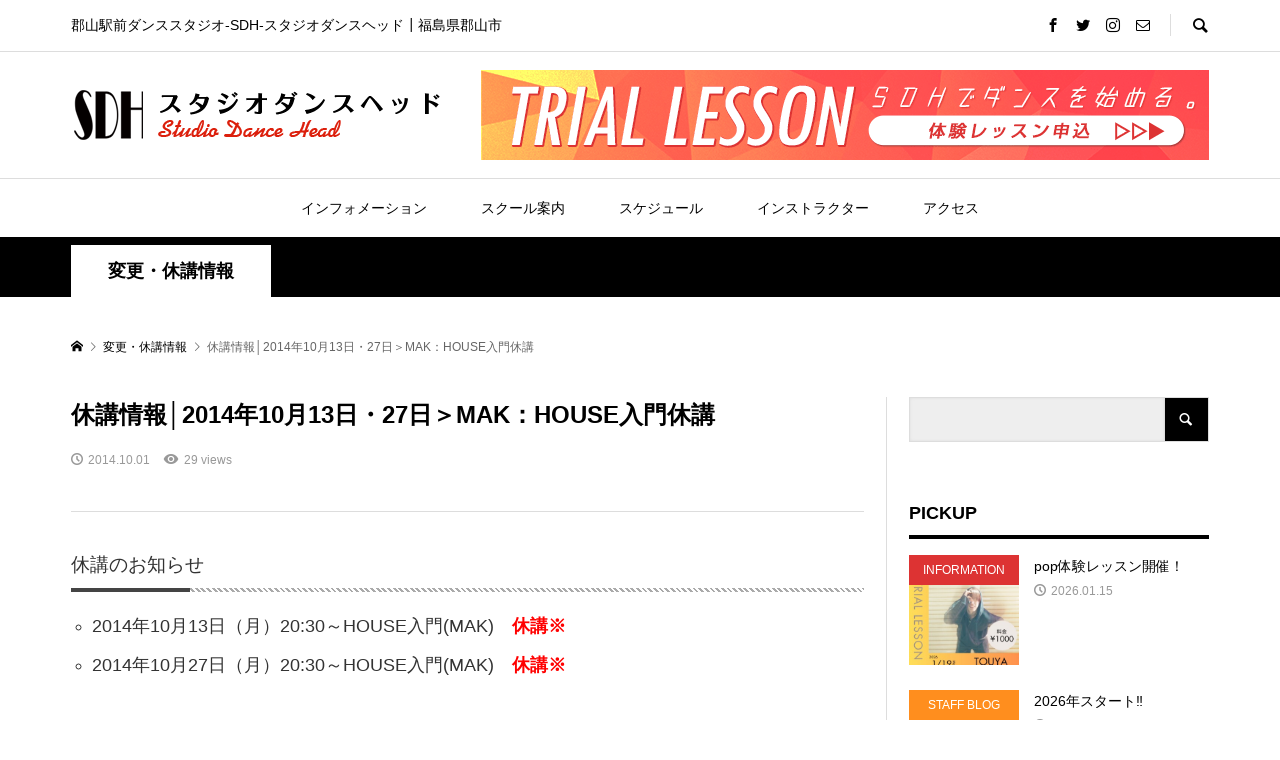

--- FILE ---
content_type: text/html; charset=UTF-8
request_url: https://dance-head.com/change/6495
body_size: 12554
content:
<!DOCTYPE html>
<html lang="ja">
<head prefix="og: http://ogp.me/ns# fb: http://ogp.me/ns/fb#">
<!-- Google tag (gtag.js) -->
<script async src="https://www.googletagmanager.com/gtag/js?id=G-QNHKEEVDBH"></script>
<script>
  window.dataLayer = window.dataLayer || [];
  function gtag(){dataLayer.push(arguments);}
  gtag('js', new Date());

  gtag('config', 'G-QNHKEEVDBH');
</script>
<meta charset="UTF-8">
<meta name="description" content="休講のお知らせ	2014年10月13日（月）20:30～HOUSE入門(MAK)　休講※	2014年10月27日（月）20:30～HOUSE入門(MAK)　休講※&amp;nbsp;...">
<meta name="viewport" content="width=device-width">
<meta property="og:type" content="article" />
<meta property="og:url" content="https://dance-head.com/change/6495">
<meta property="og:title" content="休講情報│2014年10月13日・27日＞MAK：HOUSE入門休講" />
<meta property="og:description" content="休講のお知らせ	2014年10月13日（月）20:30～HOUSE入門(MAK)　休講※	2014年10月27日（月）20:30～HOUSE入門(MAK)　休講※&amp;nbsp;..." />
<meta property="og:site_name" content="-SDH-スタジオダンスヘッド" />
<meta property="og:image" content='https://dance-head.com/wp-content/themes/rumble_tcd058/img/no-image-360x180.gif'>
<meta property="og:image:secure_url" content="https://dance-head.com/wp-content/themes/rumble_tcd058/img/no-image-360x180.gif" />
<meta property="og:image:width" content="360" />
<meta property="og:image:height" content="180" />
<title>休講情報│2014年10月13日・27日＞MAK：HOUSE入門休講 &#8211; -SDH-スタジオダンスヘッド</title>

	  <link rel='dns-prefetch' href='//fonts.googleapis.com' />
<link rel='dns-prefetch' href='//s.w.org' />
<link rel='stylesheet' id='contact-form-7-css'  href='https://dance-head.com/wp-content/plugins/contact-form-7/includes/css/styles.css?ver=5.0.5' type='text/css' media='all' />
<link rel='stylesheet' id='wp-lightbox-2.min.css-css'  href='https://dance-head.com/wp-content/plugins/wp-lightbox-2/styles/lightbox.min.css?ver=1.3.4' type='text/css' media='all' />
<link rel='stylesheet' id='parent-style-css'  href='https://dance-head.com/wp-content/themes/rumble_tcd058/style.css?ver=4.9.26' type='text/css' media='all' />
<link rel='stylesheet' id='sdh2-font_2-css'  href='//fonts.googleapis.com/css?family=Roboto+Condensed%3A700&#038;ver=4.9.26' type='text/css' media='all' />
<link rel='stylesheet' id='rumble-style-css'  href='https://dance-head.com/wp-content/themes/sdh2/style.css?ver=1.1' type='text/css' media='all' />
<link rel='stylesheet' id='rumble-slick-css'  href='https://dance-head.com/wp-content/themes/rumble_tcd058/css/slick.min.css?ver=4.9.26' type='text/css' media='all' />
<link rel='stylesheet' id='rumble-responsive-css'  href='https://dance-head.com/wp-content/themes/rumble_tcd058/responsive.css?ver=1.1' type='text/css' media='all' />
<script type='text/javascript' src='https://dance-head.com/wp-includes/js/jquery/jquery.js?ver=1.12.4'></script>
<script type='text/javascript' src='https://dance-head.com/wp-includes/js/jquery/jquery-migrate.min.js?ver=1.4.1'></script>
<link rel='https://api.w.org/' href='https://dance-head.com/wp-json/' />
<link rel="EditURI" type="application/rsd+xml" title="RSD" href="https://dance-head.com/xmlrpc.php?rsd" />
<link rel="wlwmanifest" type="application/wlwmanifest+xml" href="https://dance-head.com/wp-includes/wlwmanifest.xml" /> 
<link rel='prev' title='NEWインストラクター情報│「New-Flava」2014年10月～' href='https://dance-head.com/info/6365' />
<link rel='next' title='休講情報│2014年10月13日・20日＞ATS：BREAKIN&#8217;初級休講' href='https://dance-head.com/change/6497' />
<meta name="generator" content="WordPress 4.9.26" />
<link rel="canonical" href="https://dance-head.com/change/6495" />
<link rel='shortlink' href='https://dance-head.com/?p=6495' />
<link rel="alternate" type="application/json+oembed" href="https://dance-head.com/wp-json/oembed/1.0/embed?url=https%3A%2F%2Fdance-head.com%2Fchange%2F6495" />
<link rel="alternate" type="text/xml+oembed" href="https://dance-head.com/wp-json/oembed/1.0/embed?url=https%3A%2F%2Fdance-head.com%2Fchange%2F6495&#038;format=xml" />
<style>
.p-tabbar__item.is-active, .p-tabbar__item.is-active a, .p-index-carousel .slick-arrow:hover { color: #000000; }
.p-copyright, .p-tabbar, .p-headline, .p-cb__item-archive-link__button, .p-page-links a:hover, .p-page-links > span, .p-pager__item a:hover, .p-pager__item .current, .p-entry__next-page__link:hover, .p-widget .searchform::after, .p-widget-search .p-widget-search__submit, .p-widget-list__item-rank, .c-comment__form-submit:hover, c-comment__password-protected, .slick-arrow, .c-pw__btn--register, .c-pw__btn { background-color: #000000; }
.p-page-links a:hover, .p-page-links > span, .p-pager__item a:hover, .p-pager__item .current, .p-author-archive .p-headline, .p-cb__item-header { border-color: #000000; }
.c-comment__tab-item.is-active a, .c-comment__tab-item a:hover, .c-comment__tab-item.is-active p { background-color: rgba(0, 0, 0, 0.7); }
.c-comment__tab-item.is-active a:after, .c-comment__tab-item.is-active p:after { border-top-color: rgba(0, 0, 0, 0.7); }
.p-author__box, .p-entry-news__header, .p-page-links a, .p-pager__item a, .p-pager__item span { background-color: #f7f7f7; }
.p-entry__body a { color: #000000; }
.p-megamenu__bg, .p-global-nav .sub-menu, .p-megamenu__bg .p-float-native-ad-label__small { background-color: #000000; }
.p-megamenu a, .p-global-nav .sub-menu a { color: #ffffff !important; }
.p-megamenu a:hover, .p-megamenu li.is-active > a, .p-global-nav .sub-menu a:hover, .p-global-nav .sub-menu .current-menu-item > a { background-color: #999999; color: #ffffff !important; }
.p-megamenu > ul, .p-global-nav > li.menu-item-has-children > .sub-menu { border-color: #999999; }
.p-native-ad-label, .p-float-native-ad-label, .p-float-native-ad-label__small, .p-article__native-ad-label { background-color: #999999; color: #ffffff; font-size: 11px; }
.p-header-band__item-desc { font-size: 16px; }
@media only screen and (max-width: 991px) { .p-header-band__item-desc { font-size: 14px; } }
.cat-item-4 > a, .cat-item-4 .toggle-children, .p-global-nav > li.menu-term-id-4:hover > a, .p-global-nav > li.menu-term-id-4.current-menu-item > a { color: #dd3333; }
.p-megamenu-term-id-4 a:hover, .p-megamenu-term-id-4 .p-megamenu__current a, .p-megamenu-term-id-4 li.is-active > a, .p-global-nav li.menu-term-id-4 > .sub-menu > li > a:hover, .p-global-nav li.menu-term-id-4 > .sub-menu > .current-menu-item > a { background-color: #dd3333; }
.p-category-item--4 { background-color: #dd3333 !important; }
.p-megamenu-term-id-4 > ul, .p-global-nav > li.menu-term-id-4 > .sub-menu { border-color: #dd3333; }
.cat-item-272 > a, .cat-item-272 .toggle-children, .p-global-nav > li.menu-term-id-272:hover > a, .p-global-nav > li.menu-term-id-272.current-menu-item > a { color: #ff1c67; }
.p-megamenu-term-id-272 a:hover, .p-megamenu-term-id-272 .p-megamenu__current a, .p-megamenu-term-id-272 li.is-active > a, .p-global-nav li.menu-term-id-272 > .sub-menu > li > a:hover, .p-global-nav li.menu-term-id-272 > .sub-menu > .current-menu-item > a { background-color: #ff1c67; }
.p-category-item--272 { background-color: #ff1c67 !important; }
.p-megamenu-term-id-272 > ul, .p-global-nav > li.menu-term-id-272 > .sub-menu { border-color: #ff1c67; }
.cat-item-5 > a, .cat-item-5 .toggle-children, .p-global-nav > li.menu-term-id-5:hover > a, .p-global-nav > li.menu-term-id-5.current-menu-item > a { color: #8224e3; }
.p-megamenu-term-id-5 a:hover, .p-megamenu-term-id-5 .p-megamenu__current a, .p-megamenu-term-id-5 li.is-active > a, .p-global-nav li.menu-term-id-5 > .sub-menu > li > a:hover, .p-global-nav li.menu-term-id-5 > .sub-menu > .current-menu-item > a { background-color: #8224e3; }
.p-category-item--5 { background-color: #8224e3 !important; }
.p-megamenu-term-id-5 > ul, .p-global-nav > li.menu-term-id-5 > .sub-menu { border-color: #8224e3; }
.cat-item-274 > a, .cat-item-274 .toggle-children, .p-global-nav > li.menu-term-id-274:hover > a, .p-global-nav > li.menu-term-id-274.current-menu-item > a { color: #18a8b7; }
.p-megamenu-term-id-274 a:hover, .p-megamenu-term-id-274 .p-megamenu__current a, .p-megamenu-term-id-274 li.is-active > a, .p-global-nav li.menu-term-id-274 > .sub-menu > li > a:hover, .p-global-nav li.menu-term-id-274 > .sub-menu > .current-menu-item > a { background-color: #18a8b7; }
.p-category-item--274 { background-color: #18a8b7 !important; }
.p-megamenu-term-id-274 > ul, .p-global-nav > li.menu-term-id-274 > .sub-menu { border-color: #18a8b7; }
.cat-item-6 > a, .cat-item-6 .toggle-children, .p-global-nav > li.menu-term-id-6:hover > a, .p-global-nav > li.menu-term-id-6.current-menu-item > a { color: #d2b666; }
.p-megamenu-term-id-6 a:hover, .p-megamenu-term-id-6 .p-megamenu__current a, .p-megamenu-term-id-6 li.is-active > a, .p-global-nav li.menu-term-id-6 > .sub-menu > li > a:hover, .p-global-nav li.menu-term-id-6 > .sub-menu > .current-menu-item > a { background-color: #d2b666; }
.p-category-item--6 { background-color: #d2b666 !important; }
.p-megamenu-term-id-6 > ul, .p-global-nav > li.menu-term-id-6 > .sub-menu { border-color: #d2b666; }
.cat-item-279 > a, .cat-item-279 .toggle-children, .p-global-nav > li.menu-term-id-279:hover > a, .p-global-nav > li.menu-term-id-279.current-menu-item > a { color: #18a8b7; }
.p-megamenu-term-id-279 a:hover, .p-megamenu-term-id-279 .p-megamenu__current a, .p-megamenu-term-id-279 li.is-active > a, .p-global-nav li.menu-term-id-279 > .sub-menu > li > a:hover, .p-global-nav li.menu-term-id-279 > .sub-menu > .current-menu-item > a { background-color: #18a8b7; }
.p-category-item--279 { background-color: #18a8b7 !important; }
.p-megamenu-term-id-279 > ul, .p-global-nav > li.menu-term-id-279 > .sub-menu { border-color: #18a8b7; }
.cat-item-7 > a, .cat-item-7 .toggle-children, .p-global-nav > li.menu-term-id-7:hover > a, .p-global-nav > li.menu-term-id-7.current-menu-item > a { color: #ff8e1e; }
.p-megamenu-term-id-7 a:hover, .p-megamenu-term-id-7 .p-megamenu__current a, .p-megamenu-term-id-7 li.is-active > a, .p-global-nav li.menu-term-id-7 > .sub-menu > li > a:hover, .p-global-nav li.menu-term-id-7 > .sub-menu > .current-menu-item > a { background-color: #ff8e1e; }
.p-category-item--7 { background-color: #ff8e1e !important; }
.p-megamenu-term-id-7 > ul, .p-global-nav > li.menu-term-id-7 > .sub-menu { border-color: #ff8e1e; }
.cat-item-275 > a, .cat-item-275 .toggle-children, .p-global-nav > li.menu-term-id-275:hover > a, .p-global-nav > li.menu-term-id-275.current-menu-item > a { color: #ff1c67; }
.p-megamenu-term-id-275 a:hover, .p-megamenu-term-id-275 .p-megamenu__current a, .p-megamenu-term-id-275 li.is-active > a, .p-global-nav li.menu-term-id-275 > .sub-menu > li > a:hover, .p-global-nav li.menu-term-id-275 > .sub-menu > .current-menu-item > a { background-color: #ff1c67; }
.p-category-item--275 { background-color: #ff1c67 !important; }
.p-megamenu-term-id-275 > ul, .p-global-nav > li.menu-term-id-275 > .sub-menu { border-color: #ff1c67; }
.cat-item-148 > a, .cat-item-148 .toggle-children, .p-global-nav > li.menu-term-id-148:hover > a, .p-global-nav > li.menu-term-id-148.current-menu-item > a { color: #000000; }
.p-megamenu-term-id-148 a:hover, .p-megamenu-term-id-148 .p-megamenu__current a, .p-megamenu-term-id-148 li.is-active > a, .p-global-nav li.menu-term-id-148 > .sub-menu > li > a:hover, .p-global-nav li.menu-term-id-148 > .sub-menu > .current-menu-item > a { background-color: #000000; }
.p-category-item--148 { background-color: #000000 !important; }
.p-megamenu-term-id-148 > ul, .p-global-nav > li.menu-term-id-148 > .sub-menu { border-color: #000000; }
.cat-item-280 > a, .cat-item-280 .toggle-children, .p-global-nav > li.menu-term-id-280:hover > a, .p-global-nav > li.menu-term-id-280.current-menu-item > a { color: #ff1c67; }
.p-megamenu-term-id-280 a:hover, .p-megamenu-term-id-280 .p-megamenu__current a, .p-megamenu-term-id-280 li.is-active > a, .p-global-nav li.menu-term-id-280 > .sub-menu > li > a:hover, .p-global-nav li.menu-term-id-280 > .sub-menu > .current-menu-item > a { background-color: #ff1c67; }
.p-category-item--280 { background-color: #ff1c67 !important; }
.p-megamenu-term-id-280 > ul, .p-global-nav > li.menu-term-id-280 > .sub-menu { border-color: #ff1c67; }
.cat-item-282 > a, .cat-item-282 .toggle-children, .p-global-nav > li.menu-term-id-282:hover > a, .p-global-nav > li.menu-term-id-282.current-menu-item > a { color: #ff1c67; }
.p-megamenu-term-id-282 a:hover, .p-megamenu-term-id-282 .p-megamenu__current a, .p-megamenu-term-id-282 li.is-active > a, .p-global-nav li.menu-term-id-282 > .sub-menu > li > a:hover, .p-global-nav li.menu-term-id-282 > .sub-menu > .current-menu-item > a { background-color: #ff1c67; }
.p-category-item--282 { background-color: #ff1c67 !important; }
.p-megamenu-term-id-282 > ul, .p-global-nav > li.menu-term-id-282 > .sub-menu { border-color: #ff1c67; }
.cat-item-286 > a, .cat-item-286 .toggle-children, .p-global-nav > li.menu-term-id-286:hover > a, .p-global-nav > li.menu-term-id-286.current-menu-item > a { color: #ff1c67; }
.p-megamenu-term-id-286 a:hover, .p-megamenu-term-id-286 .p-megamenu__current a, .p-megamenu-term-id-286 li.is-active > a, .p-global-nav li.menu-term-id-286 > .sub-menu > li > a:hover, .p-global-nav li.menu-term-id-286 > .sub-menu > .current-menu-item > a { background-color: #ff1c67; }
.p-category-item--286 { background-color: #ff1c67 !important; }
.p-megamenu-term-id-286 > ul, .p-global-nav > li.menu-term-id-286 > .sub-menu { border-color: #ff1c67; }
.cat-item-294 > a, .cat-item-294 .toggle-children, .p-global-nav > li.menu-term-id-294:hover > a, .p-global-nav > li.menu-term-id-294.current-menu-item > a { color: #18a8b7; }
.p-megamenu-term-id-294 a:hover, .p-megamenu-term-id-294 .p-megamenu__current a, .p-megamenu-term-id-294 li.is-active > a, .p-global-nav li.menu-term-id-294 > .sub-menu > li > a:hover, .p-global-nav li.menu-term-id-294 > .sub-menu > .current-menu-item > a { background-color: #18a8b7; }
.p-category-item--294 { background-color: #18a8b7 !important; }
.p-megamenu-term-id-294 > ul, .p-global-nav > li.menu-term-id-294 > .sub-menu { border-color: #18a8b7; }
.cat-item-314 > a, .cat-item-314 .toggle-children, .p-global-nav > li.menu-term-id-314:hover > a, .p-global-nav > li.menu-term-id-314.current-menu-item > a { color: #ff1c67; }
.p-megamenu-term-id-314 a:hover, .p-megamenu-term-id-314 .p-megamenu__current a, .p-megamenu-term-id-314 li.is-active > a, .p-global-nav li.menu-term-id-314 > .sub-menu > li > a:hover, .p-global-nav li.menu-term-id-314 > .sub-menu > .current-menu-item > a { background-color: #ff1c67; }
.p-category-item--314 { background-color: #ff1c67 !important; }
.p-megamenu-term-id-314 > ul, .p-global-nav > li.menu-term-id-314 > .sub-menu { border-color: #ff1c67; }
.cat-item-320 > a, .cat-item-320 .toggle-children, .p-global-nav > li.menu-term-id-320:hover > a, .p-global-nav > li.menu-term-id-320.current-menu-item > a { color: #ff1c67; }
.p-megamenu-term-id-320 a:hover, .p-megamenu-term-id-320 .p-megamenu__current a, .p-megamenu-term-id-320 li.is-active > a, .p-global-nav li.menu-term-id-320 > .sub-menu > li > a:hover, .p-global-nav li.menu-term-id-320 > .sub-menu > .current-menu-item > a { background-color: #ff1c67; }
.p-category-item--320 { background-color: #ff1c67 !important; }
.p-megamenu-term-id-320 > ul, .p-global-nav > li.menu-term-id-320 > .sub-menu { border-color: #ff1c67; }
.cat-item-322 > a, .cat-item-322 .toggle-children, .p-global-nav > li.menu-term-id-322:hover > a, .p-global-nav > li.menu-term-id-322.current-menu-item > a { color: #ff1c67; }
.p-megamenu-term-id-322 a:hover, .p-megamenu-term-id-322 .p-megamenu__current a, .p-megamenu-term-id-322 li.is-active > a, .p-global-nav li.menu-term-id-322 > .sub-menu > li > a:hover, .p-global-nav li.menu-term-id-322 > .sub-menu > .current-menu-item > a { background-color: #ff1c67; }
.p-category-item--322 { background-color: #ff1c67 !important; }
.p-megamenu-term-id-322 > ul, .p-global-nav > li.menu-term-id-322 > .sub-menu { border-color: #ff1c67; }
.cat-item-327 > a, .cat-item-327 .toggle-children, .p-global-nav > li.menu-term-id-327:hover > a, .p-global-nav > li.menu-term-id-327.current-menu-item > a { color: #18a8b7; }
.p-megamenu-term-id-327 a:hover, .p-megamenu-term-id-327 .p-megamenu__current a, .p-megamenu-term-id-327 li.is-active > a, .p-global-nav li.menu-term-id-327 > .sub-menu > li > a:hover, .p-global-nav li.menu-term-id-327 > .sub-menu > .current-menu-item > a { background-color: #18a8b7; }
.p-category-item--327 { background-color: #18a8b7 !important; }
.p-megamenu-term-id-327 > ul, .p-global-nav > li.menu-term-id-327 > .sub-menu { border-color: #18a8b7; }
.cat-item-328 > a, .cat-item-328 .toggle-children, .p-global-nav > li.menu-term-id-328:hover > a, .p-global-nav > li.menu-term-id-328.current-menu-item > a { color: #18a8b7; }
.p-megamenu-term-id-328 a:hover, .p-megamenu-term-id-328 .p-megamenu__current a, .p-megamenu-term-id-328 li.is-active > a, .p-global-nav li.menu-term-id-328 > .sub-menu > li > a:hover, .p-global-nav li.menu-term-id-328 > .sub-menu > .current-menu-item > a { background-color: #18a8b7; }
.p-category-item--328 { background-color: #18a8b7 !important; }
.p-megamenu-term-id-328 > ul, .p-global-nav > li.menu-term-id-328 > .sub-menu { border-color: #18a8b7; }
.cat-item-333 > a, .cat-item-333 .toggle-children, .p-global-nav > li.menu-term-id-333:hover > a, .p-global-nav > li.menu-term-id-333.current-menu-item > a { color: #18a8b7; }
.p-megamenu-term-id-333 a:hover, .p-megamenu-term-id-333 .p-megamenu__current a, .p-megamenu-term-id-333 li.is-active > a, .p-global-nav li.menu-term-id-333 > .sub-menu > li > a:hover, .p-global-nav li.menu-term-id-333 > .sub-menu > .current-menu-item > a { background-color: #18a8b7; }
.p-category-item--333 { background-color: #18a8b7 !important; }
.p-megamenu-term-id-333 > ul, .p-global-nav > li.menu-term-id-333 > .sub-menu { border-color: #18a8b7; }
.cat-item-339 > a, .cat-item-339 .toggle-children, .p-global-nav > li.menu-term-id-339:hover > a, .p-global-nav > li.menu-term-id-339.current-menu-item > a { color: #ff1c67; }
.p-megamenu-term-id-339 a:hover, .p-megamenu-term-id-339 .p-megamenu__current a, .p-megamenu-term-id-339 li.is-active > a, .p-global-nav li.menu-term-id-339 > .sub-menu > li > a:hover, .p-global-nav li.menu-term-id-339 > .sub-menu > .current-menu-item > a { background-color: #ff1c67; }
.p-category-item--339 { background-color: #ff1c67 !important; }
.p-megamenu-term-id-339 > ul, .p-global-nav > li.menu-term-id-339 > .sub-menu { border-color: #ff1c67; }
.cat-item-341 > a, .cat-item-341 .toggle-children, .p-global-nav > li.menu-term-id-341:hover > a, .p-global-nav > li.menu-term-id-341.current-menu-item > a { color: #18a8b7; }
.p-megamenu-term-id-341 a:hover, .p-megamenu-term-id-341 .p-megamenu__current a, .p-megamenu-term-id-341 li.is-active > a, .p-global-nav li.menu-term-id-341 > .sub-menu > li > a:hover, .p-global-nav li.menu-term-id-341 > .sub-menu > .current-menu-item > a { background-color: #18a8b7; }
.p-category-item--341 { background-color: #18a8b7 !important; }
.p-megamenu-term-id-341 > ul, .p-global-nav > li.menu-term-id-341 > .sub-menu { border-color: #18a8b7; }
.cat-item-342 > a, .cat-item-342 .toggle-children, .p-global-nav > li.menu-term-id-342:hover > a, .p-global-nav > li.menu-term-id-342.current-menu-item > a { color: #ff1c67; }
.p-megamenu-term-id-342 a:hover, .p-megamenu-term-id-342 .p-megamenu__current a, .p-megamenu-term-id-342 li.is-active > a, .p-global-nav li.menu-term-id-342 > .sub-menu > li > a:hover, .p-global-nav li.menu-term-id-342 > .sub-menu > .current-menu-item > a { background-color: #ff1c67; }
.p-category-item--342 { background-color: #ff1c67 !important; }
.p-megamenu-term-id-342 > ul, .p-global-nav > li.menu-term-id-342 > .sub-menu { border-color: #ff1c67; }
body { font-family: Verdana, "ヒラギノ角ゴ ProN W3", "Hiragino Kaku Gothic ProN", "メイリオ", Meiryo, sans-serif; }
.p-logo, .p-entry__title, .p-headline, .p-page-header__title, .p-index-slider__item-catch, .p-widget__title, .p-cb__item-headline {
font-family: Segoe UI, "ヒラギノ角ゴ ProN W3", "Hiragino Kaku Gothic ProN", "メイリオ", Meiryo, sans-serif;
}
.c-load--type3 i { background: #000000; }
.p-hover-effect--type1:hover img { -webkit-transform: scale(1.1) rotate(2deg); transform: scale(1.1) rotate(2deg); }
.p-hover-effect--type2 img { margin-left: -8px; }
.p-hover-effect--type2:hover img { margin-left: 8px; }
.p-hover-effect--type2:hover .p-hover-effect__image { background: #000000; }
.p-hover-effect--type2:hover img { opacity: 0.5 }
.p-hover-effect--type3:hover .p-hover-effect__image { background: #000000; }
.p-hover-effect--type3:hover img { opacity: 0.5; }
.p-entry__title { font-size: 24px; }
.p-entry__title, .p-article__title { color: #000000 }
.p-entry__body { font-size: 16px; }
.p-entry__body, .p-author__desc, .p-blog-archive__item-excerpt { color: #333333; }
.p-entry-news__title { font-size: 24px; }
.p-entry-news__title, .p-article-news__title { color: #000000 }
.p-entry-news__body { color: #666666; font-size: 16px; }
body.l-header__fix .is-header-fixed .l-header__bar { background: rgba(255, 255, 255, 0.8); }
.l-header a, .p-global-nav > li > a { color: #000000; }
.p-logo__header--text a { font-size: 32px; }
.p-logo__footer--text a { font-size: 32px; }
@media only screen and (max-width: 991px) {
	.l-header__bar--mobile { background-color: rgba(255, 255, 255, 0.8); }
	.p-logo__header--mobile.p-logo__header--text a { font-size: 24px; }
	.p-global-nav { background-color: rgba(0,0,0, 0.8); }
	.p-global-nav a, .p-global-nav .sub-menu a, .p-global-nav .menu-item-has-children > a > span::before { color: #ffffff !important; }
	.p-logo__footer--mobile.p-logo__footer--text a { font-size: 24px; }
	.p-entry__title { font-size: 18px; }
	.p-entry__body { font-size: 14px; }
	.p-entry-news__title { font-size: 18px; }
	.p-entry-news__body { font-size: 14px; }
}
</style>
<style type="text/css">

</style>
<!-- fontawesome -->
<script src="https://kit.fontawesome.com/2405be2a25.js" crossorigin="anonymous"></script>
<!--/fontawesome -->
<!-- favicon -->
<link rel="apple-touch-icon" href="https://dance-head.com/wp-content/themes/sdh2/img/apple-touch-icon.png" />
<link rel="shortcut icon" href="https://dance-head.com/wp-content/themes/sdh2/img/favicon.ico" />
<!--/favicon -->
</head>
<body class="post-template-default single single-post postid-6495 single-format-standard is-responsive l-header__fix l-header__fix--mobile">
<div id="site_loader_overlay">
	<div id="site_loader_animation" class="c-load--type3">
				<i></i><i></i><i></i><i></i>
			</div>
</div>
<div id="site_wrap">
	<header id="js-header" class="l-header">
		<div class="p-header__logo--mobile l-header__bar--mobile">
			<div class="p-logo p-logo__header--mobile">
				<a href="https://dance-head.com/"><img src="https://dance-head.com/wp-content/uploads/studiodanceheadlogo-s.png" alt="-SDH-スタジオダンスヘッド"></a>
			</div>
			<a href="#" id="js-menu-button" class="p-menu-button c-menu-button"></a>
		</div>
		<div class="p-header__top u-clearfix">
			<div class="l-inner">
				<div class="p-header-description">郡山駅前ダンススタジオ-SDH‐スタジオダンスヘッド┃福島県郡山市</div>
				<div class="u-right">
					<ul class="p-social-nav"><li class="p-social-nav__item p-social-nav__item--facebook"><a href="https://www.facebook.com/studiodancehead" target="_blank"></a></li><li class="p-social-nav__item p-social-nav__item--twitter"><a href="https://twitter.com/SDHdance" target="_blank"></a></li><li class="p-social-nav__item p-social-nav__item--instagram"><a href="https://www.instagram.com/studiodancehead_1994/" target="_blank"></a></li><li class="p-social-nav__item p-social-nav__item--contact"><a href="https://dance-head.com/contact" target="_blank"></a></li></ul>
					<div class="p-header-search">
						<form action="https://dance-head.com/" method="get">
							<input type="text" name="s" value="" class="p-header-search__input" placeholder="SEARCH">
						</form>
						<a href="#" id="js-search-button" class="p-search-button c-search-button"></a>
					</div>
				</div>
			</div>
		</div>
		<div class="p-header__logo has-ad">
			<div class="l-inner">
				<div class="p-logo p-logo__header">
					<a href="https://dance-head.com/"><img src="https://dance-head.com/wp-content/uploads/studiodanceheadlogo-1.png" alt="-SDH-スタジオダンスヘッド"></a>
				</div>
				<div class="p-header__ad"><a href="https://dance-head.com/aboutus/trial" target="_blank"><img src="https://dance-head.com/wp-content/uploads/header_trial_lesson.png" alt=""></a></div>
			</div>
		</div>
<nav class="p-header__gnav l-header__bar"><ul id="js-global-nav" class="l-inner p-global-nav u-clearfix">
<li class="p-header-search--mobile"><form action="https://dance-head.com/" method="get"><input type="text" name="s" value="" class="p-header-search__input" placeholder="SEARCH"><input type="submit" value="&#xe915;" class="p-header-search__submit"></form></li>
<li id="menu-item-279" class="menu-item menu-item-type-taxonomy menu-item-object-category menu-item-has-children menu-item-279 menu-term-id-4 menu-megamenu"><a href="https://dance-head.com/category/info">インフォメーション<span></span></a>
<ul class="sub-menu">
	<li id="menu-item-12947" class="menu-item menu-item-type-taxonomy menu-item-object-category menu-item-12947"><a href="https://dance-head.com/category/info">INFORMATION<span></span></a></li>
	<li id="menu-item-12945" class="menu-item menu-item-type-taxonomy menu-item-object-category menu-item-12945"><a href="https://dance-head.com/category/staffblog">STAFF BLOG<span></span></a></li>
	<li id="menu-item-12944" class="menu-item menu-item-type-taxonomy menu-item-object-category current-post-ancestor current-menu-parent current-post-parent menu-item-12944"><a href="https://dance-head.com/category/change">変更・休講情報<span></span></a></li>
	<li id="menu-item-12946" class="menu-item menu-item-type-taxonomy menu-item-object-category menu-item-12946"><a href="https://dance-head.com/category/portfolio">PORTFOLIO<span></span></a></li>
</ul>
</li>
<li id="menu-item-100" class="menu-item menu-item-type-post_type menu-item-object-page menu-item-has-children menu-item-100"><a href="https://dance-head.com/aboutus">スクール案内<span></span></a>
<ul class="sub-menu">
	<li id="menu-item-557" class="menu-item menu-item-type-post_type menu-item-object-page menu-item-557"><a href="https://dance-head.com/aboutus/studio">スタジオ紹介<span></span></a></li>
	<li id="menu-item-101" class="menu-item menu-item-type-post_type menu-item-object-page menu-item-101"><a href="https://dance-head.com/aboutus/annai">入会案内<span></span></a></li>
	<li id="menu-item-96" class="menu-item menu-item-type-post_type menu-item-object-page menu-item-96"><a href="https://dance-head.com/aboutus/pricelist">レッスン料金<span></span></a></li>
	<li id="menu-item-12948" class="menu-item menu-item-type-post_type menu-item-object-page menu-item-12948"><a href="https://dance-head.com/aboutus/trial">体験レッスン申込<span></span></a></li>
</ul>
</li>
<li id="menu-item-97" class="menu-item menu-item-type-post_type menu-item-object-page menu-item-97"><a href="https://dance-head.com/lessontable">スケジュール<span></span></a></li>
<li id="menu-item-268" class="menu-item menu-item-type-taxonomy menu-item-object-category menu-item-has-children menu-item-268 menu-term-id-6 menu-megamenu"><a href="https://dance-head.com/category/danceinst">インストラクター<span></span></a>
<ul class="sub-menu">
	<li id="menu-item-4101" class="menu-item menu-item-type-post_type menu-item-object-page menu-item-4101"><a href="https://dance-head.com/recruit">インストラクター募集<span></span></a></li>
	<li id="menu-item-12949" class="menu-item menu-item-type-taxonomy menu-item-object-category menu-item-12949"><a href="https://dance-head.com/category/danceinst/macky">MACKY<span></span></a></li>
	<li id="menu-item-15348" class="menu-item menu-item-type-taxonomy menu-item-object-category menu-item-15348"><a href="https://dance-head.com/category/danceinst/tatsuya">TATSUYA<span></span></a></li>
	<li id="menu-item-12956" class="menu-item menu-item-type-taxonomy menu-item-object-category menu-item-12956"><a href="https://dance-head.com/category/danceinst/akira">AKiRa<span></span></a></li>
	<li id="menu-item-12952" class="menu-item menu-item-type-taxonomy menu-item-object-category menu-item-12952"><a href="https://dance-head.com/category/danceinst/miki-ishizaka">MIKI ISHIZAKA<span></span></a></li>
	<li id="menu-item-12957" class="menu-item menu-item-type-taxonomy menu-item-object-category menu-item-12957"><a href="https://dance-head.com/category/danceinst/ritsu">Ritsu<span></span></a></li>
	<li id="menu-item-12959" class="menu-item menu-item-type-taxonomy menu-item-object-category menu-item-12959"><a href="https://dance-head.com/category/danceinst/kumiko">KUMIKO<span></span></a></li>
	<li id="menu-item-12963" class="menu-item menu-item-type-taxonomy menu-item-object-category menu-item-12963"><a href="https://dance-head.com/category/danceinst/shihoko">SHIHOKO<span></span></a></li>
	<li id="menu-item-13058" class="menu-item menu-item-type-taxonomy menu-item-object-category menu-item-13058"><a href="https://dance-head.com/category/danceinst/masa">MASA<span></span></a></li>
	<li id="menu-item-15912" class="menu-item menu-item-type-taxonomy menu-item-object-category menu-item-15912"><a href="https://dance-head.com/category/danceinst/yuzuna">Yuzuna<span></span></a></li>
	<li id="menu-item-16357" class="menu-item menu-item-type-taxonomy menu-item-object-category menu-item-16357"><a href="https://dance-head.com/category/danceinst/marina">MARINA<span></span></a></li>
	<li id="menu-item-16369" class="menu-item menu-item-type-taxonomy menu-item-object-category menu-item-16369"><a href="https://dance-head.com/category/danceinst/rii">Ｒii<span></span></a></li>
	<li id="menu-item-16707" class="menu-item menu-item-type-taxonomy menu-item-object-category menu-item-16707"><a href="https://dance-head.com/category/danceinst/jyunki">jyunki<span></span></a></li>
	<li id="menu-item-16708" class="menu-item menu-item-type-taxonomy menu-item-object-category menu-item-16708"><a href="https://dance-head.com/category/danceinst/shima">SHIMA<span></span></a></li>
	<li id="menu-item-17132" class="menu-item menu-item-type-taxonomy menu-item-object-category menu-item-17132"><a href="https://dance-head.com/category/danceinst/kouki">KOUKI<span></span></a></li>
	<li id="menu-item-17179" class="menu-item menu-item-type-taxonomy menu-item-object-category menu-item-17179"><a href="https://dance-head.com/category/danceinst/rua">Rua<span></span></a></li>
	<li id="menu-item-17307" class="menu-item menu-item-type-taxonomy menu-item-object-category menu-item-17307"><a href="https://dance-head.com/category/danceinst/junjun">JunJun<span></span></a></li>
	<li id="menu-item-17412" class="menu-item menu-item-type-taxonomy menu-item-object-category menu-item-17412"><a href="https://dance-head.com/category/danceinst/momoha">MOMOHA<span></span></a></li>
</ul>
</li>
<li id="menu-item-104" class="menu-item menu-item-type-post_type menu-item-object-page menu-item-104"><a href="https://dance-head.com/map">アクセス<span></span></a></li>
</ul></nav>
		<div id="p-megamenu--279" class="p-megamenu p-megamenu--type3 p-megamenu-parent-category p-megamenu-term-id-4">
			<ul class="l-inner p-megamenu__bg">
				<li class="is-active">
					<a href="https://dance-head.com/category/info">INFORMATION</a>
					<ul class="sub-menu p-megamenu__bg">
						<li><a class="p-hover-effect--type1" href="https://dance-head.com/info/17489"><div class="p-megamenu__image p-hover-effect__image js-object-fit-cover"><img src="https://dance-head.com/wp-content/uploads/IMG_2373-600x600.jpeg" alt=""></div>pop体験レッスン開催！</a></li>
						<li><a class="p-hover-effect--type1" href="https://dance-head.com/info/17465"><div class="p-megamenu__image p-hover-effect__image js-object-fit-cover"><img src="https://dance-head.com/wp-content/uploads/IMG_1587-600x600.png" alt=""></div>踊り納めイベントSTEP THE YEAR開催&#x2763;&#xfe0f;</a></li>
						<li><a class="p-hover-effect--type1" href="https://dance-head.com/info/17457"><div class="p-megamenu__image p-hover-effect__image js-object-fit-cover"><img src="https://dance-head.com/wp-content/themes/rumble_tcd058/img/no-image-600x420.gif" alt=""></div>休講のお知らせです。</a></li>
						<li><a class="p-hover-effect--type1" href="https://dance-head.com/info/17453"><div class="p-megamenu__image p-hover-effect__image js-object-fit-cover"><img src="https://dance-head.com/wp-content/themes/rumble_tcd058/img/no-image-600x420.gif" alt=""></div>12月13日土曜日yuzna先生、体調不良のためレッスン...</a></li>
					</ul>
				</li>
				<li>
					<a href="https://dance-head.com/category/staffblog">STAFF BLOG</a>
					<ul class="sub-menu p-megamenu__bg">
						<li><a class="p-hover-effect--type1" href="https://dance-head.com/staffblog/17478"><div class="p-megamenu__image p-hover-effect__image js-object-fit-cover"><img src="https://dance-head.com/wp-content/uploads/IMG_2320-600x600.png" alt=""></div>2026年スタート&#x203c;&#xfe0f;</a></li>
						<li><a class="p-hover-effect--type1" href="https://dance-head.com/staffblog/17470"><div class="p-megamenu__image p-hover-effect__image js-object-fit-cover"><img src="https://dance-head.com/wp-content/themes/rumble_tcd058/img/no-image-600x420.gif" alt=""></div>JAZZ強化メンバーコンテストに挑戦&#x203c;&#xfe0f;</a></li>
						<li><a class="p-hover-effect--type1" href="https://dance-head.com/staffblog/17385"><div class="p-megamenu__image p-hover-effect__image js-object-fit-cover"><img src="https://dance-head.com/wp-content/uploads/IMG_1313-600x600.jpeg" alt=""></div>ファイヤボンズオープニングアクトに出演</a></li>
						<li><a class="p-hover-effect--type1" href="https://dance-head.com/staffblog/17378"><div class="p-megamenu__image p-hover-effect__image js-object-fit-cover"><img src="https://dance-head.com/wp-content/uploads/IMG_1253-600x600.jpeg" alt=""></div>SDH発表会REGEND終了！</a></li>
					</ul>
				</li>
				<li>
					<a href="https://dance-head.com/category/change">変更・休講情報</a>
					<ul class="sub-menu p-megamenu__bg">
						<li><a class="p-hover-effect--type1" href="https://dance-head.com/change/17487"><div class="p-megamenu__image p-hover-effect__image js-object-fit-cover"><img src="https://dance-head.com/wp-content/themes/rumble_tcd058/img/no-image-600x420.gif" alt=""></div>1月15日木曜日、SHIHOKO先生レッスン休講</a></li>
						<li><a class="p-hover-effect--type1" href="https://dance-head.com/change/17485"><div class="p-megamenu__image p-hover-effect__image js-object-fit-cover"><img src="https://dance-head.com/wp-content/themes/rumble_tcd058/img/no-image-600x420.gif" alt=""></div>1月11日日曜日、macky大人ダンス休講のお知らせ</a></li>
						<li><a class="p-hover-effect--type1" href="https://dance-head.com/change/17463"><div class="p-megamenu__image p-hover-effect__image js-object-fit-cover"><img src="https://dance-head.com/wp-content/themes/rumble_tcd058/img/no-image-600x420.gif" alt=""></div>12月20日土曜日AKIRA先生ヒップホップ休講</a></li>
						<li><a class="p-hover-effect--type1" href="https://dance-head.com/info/17457"><div class="p-megamenu__image p-hover-effect__image js-object-fit-cover"><img src="https://dance-head.com/wp-content/themes/rumble_tcd058/img/no-image-600x420.gif" alt=""></div>休講のお知らせです。</a></li>
					</ul>
				</li>
				<li>
					<a href="https://dance-head.com/category/portfolio">PORTFOLIO</a>
					<ul class="sub-menu p-megamenu__bg">
						<li><a class="p-hover-effect--type1" href="https://dance-head.com/portfolio/16008"><div class="p-megamenu__image p-hover-effect__image js-object-fit-cover"><img src="https://dance-head.com/wp-content/uploads/379605F7-0D7D-4E69-88D1-80DDBDB9088C-600x502.jpg" alt=""></div>2022年10月30日SDH発表会「PEACEFUL」アルバム</a></li>
						<li><a class="p-hover-effect--type1" href="https://dance-head.com/portfolio/15496"><div class="p-megamenu__image p-hover-effect__image js-object-fit-cover"><img src="https://dance-head.com/wp-content/uploads/2021future-1-600x569.jpg" alt=""></div>2021年12月19日SDH発表会「FUTURE」アルバム</a></li>
						<li><a class="p-hover-effect--type1" href="https://dance-head.com/portfolio/15365"><div class="p-megamenu__image p-hover-effect__image js-object-fit-cover"><img src="https://dance-head.com/wp-content/uploads/2019history-60-600x600.jpg" alt=""></div>2019年11月23日SDH発表会「HISTORY」アルバム</a></li>
						<li><a class="p-hover-effect--type1" href="https://dance-head.com/portfolio/13799"><div class="p-megamenu__image p-hover-effect__image js-object-fit-cover"><img src="https://dance-head.com/wp-content/uploads/SDH20181209up-106-600x600.jpg" alt=""></div>2018年12月9日SDH発表会「DREAM」アルバム</a></li>
					</ul>
				</li>
			</ul>
		</div>
		<div id="p-megamenu--268" class="p-megamenu p-megamenu--type4 p-megamenu-parent-category p-megamenu-term-id-6">
			<ul class="l-inner p-megamenu__bg">
				<li><a class="p-megamenu__hover" href="https://dance-head.com/category/danceinst/macky"><span>MACKY</span></a></li>
				<li><a class="p-megamenu__hover" href="https://dance-head.com/category/danceinst/tatsuya"><span>TATSUYA</span></a></li>
				<li><a class="p-megamenu__hover" href="https://dance-head.com/category/danceinst/akira"><span>AKiRa</span></a></li>
				<li><a class="p-megamenu__hover" href="https://dance-head.com/category/danceinst/miki-ishizaka"><span>MIKI ISHIZAKA</span></a></li>
				<li><a class="p-megamenu__hover" href="https://dance-head.com/category/danceinst/ritsu"><span>Ritsu</span></a></li>
				<li><a class="p-megamenu__hover" href="https://dance-head.com/category/danceinst/kumiko"><span>KUMIKO</span></a></li>
				<li><a class="p-megamenu__hover" href="https://dance-head.com/category/danceinst/shihoko"><span>SHIHOKO</span></a></li>
				<li><a class="p-megamenu__hover" href="https://dance-head.com/category/danceinst/masa"><span>MASA</span></a></li>
				<li><a class="p-megamenu__hover" href="https://dance-head.com/category/danceinst/yuzuna"><span>Yuzuna</span></a></li>
				<li><a class="p-megamenu__hover" href="https://dance-head.com/category/danceinst/marina"><span>MARINA</span></a></li>
				<li><a class="p-megamenu__hover" href="https://dance-head.com/category/danceinst/rii"><span>Ｒii</span></a></li>
				<li><a class="p-megamenu__hover" href="https://dance-head.com/category/danceinst/jyunki"><span>jyunki</span></a></li>
				<li><a class="p-megamenu__hover" href="https://dance-head.com/category/danceinst/shima"><span>SHIMA</span></a></li>
				<li><a class="p-megamenu__hover" href="https://dance-head.com/category/danceinst/kouki"><span>KOUKI</span></a></li>
				<li><a class="p-megamenu__hover" href="https://dance-head.com/category/danceinst/rua"><span>Rua</span></a></li>
				<li><a class="p-megamenu__hover" href="https://dance-head.com/category/danceinst/junjun"><span>JunJun</span></a></li>
				<li><a class="p-megamenu__hover" href="https://dance-head.com/category/danceinst/momoha"><span>MOMOHA</span></a></li>
			</ul>
		</div>
	</header>
<main class="l-main">
	<div class="p-header-band" style="background-color: #000000">
		<ul class="p-header-band__inner l-inner u-clearfix">
			<li class="p-header-band__item is-active"><a href="https://dance-head.com/category/change" style="color: #000000">変更・休講情報</a></li>

		</ul>
	</div>
	<div class="p-breadcrumb c-breadcrumb">
		<ul class="p-breadcrumb__inner c-breadcrumb__inner l-inner" itemscope itemtype="http://schema.org/BreadcrumbList">
			<li class="p-breadcrumb__item c-breadcrumb__item p-breadcrumb__item--home c-breadcrumb__item--home" itemprop="itemListElement" itemscope itemtype="http://schema.org/ListItem">
				<a href="https://dance-head.com/" itemscope itemtype="http://schema.org/Thing" itemprop="item"><span itemprop="name">HOME</span></a>
				<meta itemprop="position" content="1" />
			</li>

			<li class="p-breadcrumb__item c-breadcrumb__item" itemprop="itemListElement" itemscope itemtype="http://schema.org/ListItem">
				<a href="https://dance-head.com/category/change" itemscope itemtype="http://schema.org/Thing" itemprop="item">
					<span itemprop="name">変更・休講情報</span>
				</a>
				<meta itemprop="position" content="2" />
			</li>
			<li class="p-breadcrumb__item c-breadcrumb__item">
				<span itemprop="name">休講情報│2014年10月13日・27日＞MAK：HOUSE入門休講</span>
			</li>
		</ul>
	</div>
	<div class="l-inner l-2columns l-2columns-a l-layout-type2">
		<article class="p-entry l-primary">
			<div class="p-entry__inner">
				<div class="p-entry__header">
					<h1 class="p-entry__title">休講情報│2014年10月13日・27日＞MAK：HOUSE入門休講</h1>
					<ul class="p-entry__meta-top u-clearfix">
						<li class="p-entry__date p-article__date"><time datetime="2014-10-01">2014.10.01</time></li>
						<li class="p-entry__views p-article__views">29 views</li>
					</ul>
				</div>
				<div class="p-entry__body">
<h4>休講のお知らせ</h4>
<ul>
<li><span style="font-size: large;">2014年10月13日（月）20:30～HOUSE入門(MAK)　<strong><span style="color: #ff0000;">休講※</span></strong><br />
</span></li>
<li><span style="font-size: large;">2014年10月27日（月）20:30～HOUSE入門(MAK)　<span style="color: #ff0000;"><strong>休講※</strong></span></span></li>
</ul>
<p>&nbsp;</p>
				</div>
				<ul class="p-entry__share c-share u-clearfix c-share--lg c-share--color">
					<li class="c-share__btn c-share__btn--twitter">
						<a href="http://twitter.com/share?text=%E4%BC%91%E8%AC%9B%E6%83%85%E5%A0%B1%E2%94%822014%E5%B9%B410%E6%9C%8813%E6%97%A5%E3%83%BB27%E6%97%A5%EF%BC%9EMAK%EF%BC%9AHOUSE%E5%85%A5%E9%96%80%E4%BC%91%E8%AC%9B&url=https%3A%2F%2Fdance-head.com%2Fchange%2F6495&via=&tw_p=tweetbutton&related=" onclick="javascript:window.open(this.href, '', 'menubar=no,toolbar=no,resizable=yes,scrollbars=yes,height=400,width=600');return false;">
							<i class="c-share__icn c-share__icn--twitter"></i>
							<span class="c-share__title">Tweet</span>
						</a>
					</li>
					<li class="c-share__btn c-share__btn--facebook">
						<a href="//www.facebook.com/sharer/sharer.php?u=https://dance-head.com/change/6495&amp;t=%E4%BC%91%E8%AC%9B%E6%83%85%E5%A0%B1%E2%94%822014%E5%B9%B410%E6%9C%8813%E6%97%A5%E3%83%BB27%E6%97%A5%EF%BC%9EMAK%EF%BC%9AHOUSE%E5%85%A5%E9%96%80%E4%BC%91%E8%AC%9B" rel="nofollow" target="_blank">
							<i class="c-share__icn c-share__icn--facebook"></i>
							<span class="c-share__title">Share</span>
						</a>
					</li>
					<li class="c-share__btn c-share__btn--google-plus">
						<a href="https://plus.google.com/share?url=https%3A%2F%2Fdance-head.com%2Fchange%2F6495" onclick="javascript:window.open(this.href, '', 'menubar=no,toolbar=no,resizable=yes,scrollbars=yes,height=600,width=500');return false;">
							<i class="c-share__icn c-share__icn--google-plus"></i>
							<span class="c-share__title">+1</span>
						</a>
					</li>
				</ul>
				<ul class="p-entry__meta c-meta-box u-clearfix">
					<li class="c-meta-box__item c-meta-box__item--category"><a href="https://dance-head.com/category/change" rel="category tag">変更・休講情報</a></li>					<li class="c-meta-box__item c-meta-box__item--tag"><a href="https://dance-head.com/tag/%e5%a4%89%e6%9b%b4%e3%83%bb%e4%bc%91%e8%ac%9b%e3%83%bb%e4%bb%a3%e8%a1%8c" rel="tag">変更・休講・代行</a>, <a href="https://dance-head.com/tag/house" rel="tag">HOUSE</a></li>									</ul>
				<ul class="p-entry__nav c-entry-nav">
					<li class="c-entry-nav__item c-entry-nav__item--prev">
						<a href="https://dance-head.com/info/6365" data-prev="前の記事"><span class="u-hidden-sm">NEWインストラクター情報│「New-Flava」2014年10月～</span></a>
					</li>
					<li class="c-entry-nav__item c-entry-nav__item--next">
						<a href="https://dance-head.com/change/6497" data-next="次の記事"><span class="u-hidden-sm">休講情報│2014年10月13日・20日＞ATS：BREAKIN&#039;初級休講</span></a>
					</li>
				</ul>
			</div>
			<section class="p-entry__related">
				<h2 class="p-headline" style="background-color: #000000">関連記事一覧</h2>
				<div class="p-entry__related-items">
					<article class="p-entry__related-item">
						<a class="p-hover-effect--type1" href="https://dance-head.com/change/17487">
							<div class="p-entry__related-item__thumbnail p-hover-effect__image js-object-fit-cover">
								<img src="https://dance-head.com/wp-content/themes/rumble_tcd058/img/no-image-300x300.gif" alt="">
							</div>
							<h3 class="p-entry__related-item__title p-article__title">1月15日木曜日、SHIHOKO先生レッスン休講</h3>
							<p class="p-entry__related-item__meta p-article__meta"><time class="p-article__date" datetime="2026-01-15">2026.01.15</time></p>
						</a>
					</article>
					<article class="p-entry__related-item">
						<a class="p-hover-effect--type1" href="https://dance-head.com/change/17485">
							<div class="p-entry__related-item__thumbnail p-hover-effect__image js-object-fit-cover">
								<img src="https://dance-head.com/wp-content/themes/rumble_tcd058/img/no-image-300x300.gif" alt="">
							</div>
							<h3 class="p-entry__related-item__title p-article__title">1月11日日曜日、macky大人ダンス休講のお知らせ</h3>
							<p class="p-entry__related-item__meta p-article__meta"><time class="p-article__date" datetime="2026-01-11">2026.01.11</time></p>
						</a>
					</article>
					<article class="p-entry__related-item">
						<a class="p-hover-effect--type1" href="https://dance-head.com/change/17463">
							<div class="p-entry__related-item__thumbnail p-hover-effect__image js-object-fit-cover">
								<img src="https://dance-head.com/wp-content/themes/rumble_tcd058/img/no-image-300x300.gif" alt="">
							</div>
							<h3 class="p-entry__related-item__title p-article__title">12月20日土曜日AKIRA先生ヒップホップ休講</h3>
							<p class="p-entry__related-item__meta p-article__meta"><time class="p-article__date" datetime="2025-12-17">2025.12.17</time></p>
						</a>
					</article>
					<article class="p-entry__related-item">
						<a class="p-hover-effect--type1" href="https://dance-head.com/info/17457">
							<div class="p-entry__related-item__thumbnail p-hover-effect__image js-object-fit-cover">
								<img src="https://dance-head.com/wp-content/themes/rumble_tcd058/img/no-image-300x300.gif" alt="">
							</div>
							<h3 class="p-entry__related-item__title p-article__title">休講のお知らせです。</h3>
							<p class="p-entry__related-item__meta p-article__meta"><time class="p-article__date" datetime="2025-12-14">2025.12.14</time></p>
						</a>
					</article>
					<article class="p-entry__related-item">
						<a class="p-hover-effect--type1" href="https://dance-head.com/info/17453">
							<div class="p-entry__related-item__thumbnail p-hover-effect__image js-object-fit-cover">
								<img src="https://dance-head.com/wp-content/themes/rumble_tcd058/img/no-image-300x300.gif" alt="">
							</div>
							<h3 class="p-entry__related-item__title p-article__title">12月13日土曜日yuzna先生、体調不良のためレッスン休講...</h3>
							<p class="p-entry__related-item__meta p-article__meta"><time class="p-article__date" datetime="2025-12-12">2025.12.12</time></p>
						</a>
					</article>
					<article class="p-entry__related-item">
						<a class="p-hover-effect--type1" href="https://dance-head.com/change/17451">
							<div class="p-entry__related-item__thumbnail p-hover-effect__image js-object-fit-cover">
								<img src="https://dance-head.com/wp-content/themes/rumble_tcd058/img/no-image-300x300.gif" alt="">
							</div>
							<h3 class="p-entry__related-item__title p-article__title">12月12日金曜日、本日まりな先生体調不良のため全レッ...</h3>
							<p class="p-entry__related-item__meta p-article__meta"><time class="p-article__date" datetime="2025-12-12">2025.12.12</time></p>
						</a>
					</article>
					<article class="p-entry__related-item">
						<a class="p-hover-effect--type1" href="https://dance-head.com/change/17446">
							<div class="p-entry__related-item__thumbnail p-hover-effect__image js-object-fit-cover">
								<img src="https://dance-head.com/wp-content/themes/rumble_tcd058/img/no-image-300x300.gif" alt="">
							</div>
							<h3 class="p-entry__related-item__title p-article__title">21日日曜日大人ダンス休講のお知らせ</h3>
							<p class="p-entry__related-item__meta p-article__meta"><time class="p-article__date" datetime="2025-12-03">2025.12.03</time></p>
						</a>
					</article>
					<article class="p-entry__related-item">
						<a class="p-hover-effect--type1" href="https://dance-head.com/info/17440">
							<div class="p-entry__related-item__thumbnail p-hover-effect__image js-object-fit-cover">
								<img src="https://dance-head.com/wp-content/themes/rumble_tcd058/img/no-image-300x300.gif" alt="">
							</div>
							<h3 class="p-entry__related-item__title p-article__title">11月29日土曜日、yuzna先生レッスン休講</h3>
							<p class="p-entry__related-item__meta p-article__meta"><time class="p-article__date" datetime="2025-11-28">2025.11.28</time></p>
						</a>
					</article>
					<article class="p-entry__related-item">
						<a class="p-hover-effect--type1" href="https://dance-head.com/change/17430">
							<div class="p-entry__related-item__thumbnail p-hover-effect__image js-object-fit-cover">
								<img src="https://dance-head.com/wp-content/themes/rumble_tcd058/img/no-image-300x300.gif" alt="">
							</div>
							<h3 class="p-entry__related-item__title p-article__title">12日水曜日10時からのママダンス休講</h3>
							<p class="p-entry__related-item__meta p-article__meta"><time class="p-article__date" datetime="2025-11-11">2025.11.11</time></p>
						</a>
					</article>
					<article class="p-entry__related-item">
						<a class="p-hover-effect--type1" href="https://dance-head.com/change/17420">
							<div class="p-entry__related-item__thumbnail p-hover-effect__image js-object-fit-cover">
								<img src="https://dance-head.com/wp-content/themes/rumble_tcd058/img/no-image-300x300.gif" alt="">
							</div>
							<h3 class="p-entry__related-item__title p-article__title">9日日曜日MACKY 振替レッスン休講</h3>
							<p class="p-entry__related-item__meta p-article__meta"><time class="p-article__date" datetime="2025-11-07">2025.11.07</time></p>
						</a>
					</article>
				</div>
			</section>
		</article>
		<aside class="p-sidebar p-sidebar-a l-secondary">
			<div class="p-sidebar__inner l-secondary__inner">
<div class="p-widget widget_search" id="search-2">
<form role="search" method="get" id="searchform" class="searchform" action="https://dance-head.com/">
				<div>
					<label class="screen-reader-text" for="s">検索:</label>
					<input type="text" value="" name="s" id="s" />
					<input type="submit" id="searchsubmit" value="検索" />
				</div>
			</form></div>
<div class="p-widget styled_post_list1_widget" id="styled_post_list1_widget-2">
<h2 class="p-widget__title">PICKUP</h2>
<ul class="p-widget-list p-widget-list__type2">
	<li class="p-widget-list__item u-clearfix">
		<a class="p-hover-effect--type1" href="https://dance-head.com/info/17489">
			<div class="p-widget-list__item-thumbnail p-hover-effect__image js-object-fit-cover"><img width="300" height="300" src="https://dance-head.com/wp-content/uploads/IMG_2373-300x300.jpeg" class="attachment-size1 size-size1 wp-post-image" alt="" /><div class="p-float-category"><span class="p-category-item--4" data-url="https://dance-head.com/category/info">INFORMATION</span></div></div>
			<div class="p-widget-list__item-info">
				<h3 class="p-widget-list__item-title p-article__title">pop体験レッスン開催！</h3>
				<p class="p-widget-list__item-meta p-article__meta"><time class="p-widget-list__item-date p-article__date" datetime="2026-01-15">2026.01.15</time></p>
			</div>
		</a>
	</li>
	<li class="p-widget-list__item u-clearfix">
		<a class="p-hover-effect--type1" href="https://dance-head.com/staffblog/17478">
			<div class="p-widget-list__item-thumbnail p-hover-effect__image js-object-fit-cover"><img width="300" height="300" src="https://dance-head.com/wp-content/uploads/IMG_2320-300x300.png" class="attachment-size1 size-size1 wp-post-image" alt="" /><div class="p-float-category"><span class="p-category-item--7" data-url="https://dance-head.com/category/staffblog">STAFF BLOG</span></div></div>
			<div class="p-widget-list__item-info">
				<h3 class="p-widget-list__item-title p-article__title">2026年スタート&#x203c;&#xfe0f;</h3>
				<p class="p-widget-list__item-meta p-article__meta"><time class="p-widget-list__item-date p-article__date" datetime="2026-01-03">2026.01.03</time></p>
			</div>
		</a>
	</li>
	<li class="p-widget-list__item u-clearfix">
		<a class="p-hover-effect--type1" href="https://dance-head.com/info/17465">
			<div class="p-widget-list__item-thumbnail p-hover-effect__image js-object-fit-cover"><img width="300" height="300" src="https://dance-head.com/wp-content/uploads/IMG_1587-300x300.png" class="attachment-size1 size-size1 wp-post-image" alt="" /><div class="p-float-category"><span class="p-category-item--4" data-url="https://dance-head.com/category/info">INFORMATION</span></div></div>
			<div class="p-widget-list__item-info">
				<h3 class="p-widget-list__item-title p-article__title">踊り納めイベントSTEP THE YEAR開催&#x2763;&#xfe0f;</h3>
				<p class="p-widget-list__item-meta p-article__meta"><time class="p-widget-list__item-date p-article__date" datetime="2025-12-17">2025.12.17</time></p>
			</div>
		</a>
	</li>
	<li class="p-widget-list__item u-clearfix">
		<a class="p-hover-effect--type1" href="https://dance-head.com/danceinst/yuzuna/17433">
			<div class="p-widget-list__item-thumbnail p-hover-effect__image js-object-fit-cover"><img width="300" height="300" src="https://dance-head.com/wp-content/uploads/IMG_1635-300x300.jpeg" class="attachment-size1 size-size1 wp-post-image" alt="" /><div class="p-float-category"><span class="p-category-item--314" data-url="https://dance-head.com/category/danceinst/yuzuna">Yuzuna</span></div></div>
			<div class="p-widget-list__item-info">
				<h3 class="p-widget-list__item-title p-article__title">yuzna先生JAZZ強化チーム新メンバー</h3>
				<p class="p-widget-list__item-meta p-article__meta"><time class="p-widget-list__item-date p-article__date" datetime="2025-11-21">2025.11.21</time></p>
			</div>
		</a>
	</li>
	<li class="p-widget-list__item u-clearfix">
		<a class="p-hover-effect--type1" href="https://dance-head.com/info/17424">
			<div class="p-widget-list__item-thumbnail p-hover-effect__image js-object-fit-cover"><img width="300" height="300" src="https://dance-head.com/wp-content/uploads/IMG_1584-300x300.png" class="attachment-size1 size-size1 wp-post-image" alt="" /><div class="p-float-category"><span class="p-category-item--4" data-url="https://dance-head.com/category/info">INFORMATION</span></div></div>
			<div class="p-widget-list__item-info">
				<h3 class="p-widget-list__item-title p-article__title">RAG POUND 『ANTE UP!!』リリース記念&#x3297;&#xfe0f;  Twiggz WORKSHOP</h3>
				<p class="p-widget-list__item-meta p-article__meta"><time class="p-widget-list__item-date p-article__date" datetime="2025-11-10">2025.11.10</time></p>
			</div>
		</a>
	</li>
</ul>
</div>
<div class="p-widget widget_media_image" id="media_image-3">
<h2 class="p-widget__title">初心者大歓迎！体験レッスン！</h2>
<a href="https://dance-head.com/aboutus/trial"><img width="1200" height="630" src="https://dance-head.com/wp-content/uploads/trial_lesson-1200x630.png" class="image wp-image-12913  attachment-large size-large" alt="" style="max-width: 100%; height: auto;" /></a></div>
<div class="p-widget widget_media_image" id="media_image-4">
<h2 class="p-widget__title">ダンスインストラクター募集中。</h2>
<a href="https://dance-head.com/recruit"><img width="1200" height="630" src="https://dance-head.com/wp-content/uploads/instructor_needed-1200x630.png" class="image wp-image-12919  attachment-large size-large" alt="" style="max-width: 100%; height: auto;" /></a></div>
<div class="p-widget tcdw_category_list_widget" id="tcdw_category_list_widget-2">
<h2 class="p-widget__title">CATEGORY</h2>
		<ul class="p-widget-categories">
				<li class="cat-item cat-item-4"><a href="https://dance-head.com/category/info" >INFORMATION</a>
</li>
	<li class="cat-item cat-item-5"><a href="https://dance-head.com/category/portfolio" >PORTFOLIO</a>
</li>
	<li class="cat-item cat-item-6"><a href="https://dance-head.com/category/danceinst" >INSTRUCTORS</a>
<ul class='children'>
	<li class="cat-item cat-item-272"><a href="https://dance-head.com/category/danceinst/macky" >MACKY</a>
</li>
	<li class="cat-item cat-item-274"><a href="https://dance-head.com/category/danceinst/tatsuya" >TATSUYA</a>
</li>
	<li class="cat-item cat-item-279"><a href="https://dance-head.com/category/danceinst/akira" >AKiRa</a>
</li>
	<li class="cat-item cat-item-275"><a href="https://dance-head.com/category/danceinst/miki-ishizaka" >MIKI ISHIZAKA</a>
</li>
	<li class="cat-item cat-item-280"><a href="https://dance-head.com/category/danceinst/ritsu" >Ritsu</a>
</li>
	<li class="cat-item cat-item-282"><a href="https://dance-head.com/category/danceinst/kumiko" >KUMIKO</a>
</li>
	<li class="cat-item cat-item-286"><a href="https://dance-head.com/category/danceinst/shihoko" >SHIHOKO</a>
</li>
	<li class="cat-item cat-item-294"><a href="https://dance-head.com/category/danceinst/masa" >MASA</a>
</li>
	<li class="cat-item cat-item-314"><a href="https://dance-head.com/category/danceinst/yuzuna" >Yuzuna</a>
</li>
	<li class="cat-item cat-item-320"><a href="https://dance-head.com/category/danceinst/marina" >MARINA</a>
</li>
	<li class="cat-item cat-item-322"><a href="https://dance-head.com/category/danceinst/rii" >Ｒii</a>
</li>
	<li class="cat-item cat-item-327"><a href="https://dance-head.com/category/danceinst/jyunki" >jyunki</a>
</li>
	<li class="cat-item cat-item-328"><a href="https://dance-head.com/category/danceinst/shima" >SHIMA</a>
</li>
	<li class="cat-item cat-item-333"><a href="https://dance-head.com/category/danceinst/kouki" >KOUKI</a>
</li>
	<li class="cat-item cat-item-339"><a href="https://dance-head.com/category/danceinst/rua" >Rua</a>
</li>
	<li class="cat-item cat-item-341"><a href="https://dance-head.com/category/danceinst/junjun" >JunJun</a>
</li>
	<li class="cat-item cat-item-342"><a href="https://dance-head.com/category/danceinst/momoha" >MOMOHA</a>
</li>
</ul>
</li>
	<li class="cat-item cat-item-7"><a href="https://dance-head.com/category/staffblog" >STAFF BLOG</a>
</li>
	<li class="cat-item cat-item-148"><a href="https://dance-head.com/category/change" >変更・休講情報</a>
</li>
		</ul>
</div>
<div class="widget_text p-widget widget_custom_html" id="custom_html-2">
<h2 class="p-widget__title">最新情報はSDH公式SNSで！</h2>
<div class="textwidget custom-html-widget"><a href="https://twitter.com/SDHdance" target="_blank" class="transition btn-snslink bg-twitter">
<i class="c-share__icn c-share__icn--twitter"></i>
<span class="c-share__title">｜SDH twitter</span>
</a>
<a href="https://www.instagram.com/studiodancehead_1994/" target="_blank" class="transition btn-snslink bg-instagram">
<i class="c-share__icn c-share__icn--instagram"></i>
<span class="c-share__title">｜SDH Instagram</span>
</a>
<a href="https://www.facebook.com/studiodancehead" target="_blank" class="transition btn-snslink bg-facebook">
<i class="c-share__icn c-share__icn--facebook"></i>
<span class="c-share__title">｜SDH facebook</span>
</a>
<a href="https://www.youtube.com/channel/UC7vI6o5IqH31v5Xf1otQnRw" target="_blank" class="transition btn-snslink bg-youtube">
<i class="c-share__icn c-share__icn--youtube"></i>
<span class="c-share__title">｜SDH YouTube</span>
</a>
<a href="https://vt.tiktok.com/ZSJsvbyuV/" target="_blank" class="transition btn-snslink bg-tiktok">
<i class="fab fa-tiktok"></i>
<span class="c-share__title">｜SDH TikTok</span>
</a></div></div>
			</div>
		</aside>
	</div>
</main>
	<footer class="l-footer">
		<div id="js-footer-slider" class="p-footer-blog p-footer-slider p-article-slider" data-slide-time="7000">
			<article class="p-footer-blog__item p-article-slider__item">
				<a class="p-hover-effect--type1" href="https://dance-head.com/info/17489" href="https://dance-head.com/info/17489">
					<div class="p-article-slider__item-thumbnail p-hover-effect__image js-object-fit-cover"><img width="600" height="420" src="https://dance-head.com/wp-content/uploads/IMG_2373-600x420.jpeg" class="attachment-size2 size-size2 wp-post-image" alt="" /></div>
					<div class="p-float-category"><span class="p-category-item--4" data-url="https://dance-head.com/category/info">INFORMATION</span></div>
					<div class="p-footer-blog__item-info p-article-slider__item-info">
						<h3 class="p-footer-blog__item-title p-article-slider__item-title p-article__title">pop体験レッスン開催！</h3>
					</div>
				</a>
			</article>
			<article class="p-footer-blog__item p-article-slider__item">
				<a class="p-hover-effect--type1" href="https://dance-head.com/change/17487" href="https://dance-head.com/change/17487">
					<div class="p-article-slider__item-thumbnail p-hover-effect__image js-object-fit-cover"><img src="https://dance-head.com/wp-content/themes/rumble_tcd058/img/no-image-600x420.gif" alt=""></div>
					<div class="p-float-category"><span class="p-category-item--148" data-url="https://dance-head.com/category/change">変更・休講情報</span></div>
					<div class="p-footer-blog__item-info p-article-slider__item-info">
						<h3 class="p-footer-blog__item-title p-article-slider__item-title p-article__title">1月15日木曜日、SHIHOKO先生レッスン休講</h3>
					</div>
				</a>
			</article>
			<article class="p-footer-blog__item p-article-slider__item">
				<a class="p-hover-effect--type1" href="https://dance-head.com/change/17485" href="https://dance-head.com/change/17485">
					<div class="p-article-slider__item-thumbnail p-hover-effect__image js-object-fit-cover"><img src="https://dance-head.com/wp-content/themes/rumble_tcd058/img/no-image-600x420.gif" alt=""></div>
					<div class="p-float-category"><span class="p-category-item--148" data-url="https://dance-head.com/category/change">変更・休講情報</span></div>
					<div class="p-footer-blog__item-info p-article-slider__item-info">
						<h3 class="p-footer-blog__item-title p-article-slider__item-title p-article__title">1月11日日曜日、macky大人ダンス休講のお知らせ</h3>
					</div>
				</a>
			</article>
			<article class="p-footer-blog__item p-article-slider__item">
				<a class="p-hover-effect--type1" href="https://dance-head.com/staffblog/17478" href="https://dance-head.com/staffblog/17478">
					<div class="p-article-slider__item-thumbnail p-hover-effect__image js-object-fit-cover"><img width="600" height="420" src="https://dance-head.com/wp-content/uploads/IMG_2320-600x420.png" class="attachment-size2 size-size2 wp-post-image" alt="" /></div>
					<div class="p-float-category"><span class="p-category-item--7" data-url="https://dance-head.com/category/staffblog">STAFF BLOG</span></div>
					<div class="p-footer-blog__item-info p-article-slider__item-info">
						<h3 class="p-footer-blog__item-title p-article-slider__item-title p-article__title">2026年スタート&#x203c;&#xfe0f;</h3>
					</div>
				</a>
			</article>
			<article class="p-footer-blog__item p-article-slider__item">
				<a class="p-hover-effect--type1" href="https://dance-head.com/staffblog/17470" href="https://dance-head.com/staffblog/17470">
					<div class="p-article-slider__item-thumbnail p-hover-effect__image js-object-fit-cover"><img src="https://dance-head.com/wp-content/themes/rumble_tcd058/img/no-image-600x420.gif" alt=""></div>
					<div class="p-float-category"><span class="p-category-item--7" data-url="https://dance-head.com/category/staffblog">STAFF BLOG</span></div>
					<div class="p-footer-blog__item-info p-article-slider__item-info">
						<h3 class="p-footer-blog__item-title p-article-slider__item-title p-article__title">JAZZ強化メンバーコンテストに挑戦&#x203c;&#xfe0f;</h3>
					</div>
				</a>
			</article>
			<article class="p-footer-blog__item p-article-slider__item">
				<a class="p-hover-effect--type1" href="https://dance-head.com/info/17465" href="https://dance-head.com/info/17465">
					<div class="p-article-slider__item-thumbnail p-hover-effect__image js-object-fit-cover"><img width="600" height="420" src="https://dance-head.com/wp-content/uploads/IMG_1587-600x420.png" class="attachment-size2 size-size2 wp-post-image" alt="" /></div>
					<div class="p-float-category"><span class="p-category-item--4" data-url="https://dance-head.com/category/info">INFORMATION</span></div>
					<div class="p-footer-blog__item-info p-article-slider__item-info">
						<h3 class="p-footer-blog__item-title p-article-slider__item-title p-article__title">踊り納めイベントSTEP THE YEAR開催&#x2763;&#xfe0f;</h3>
					</div>
				</a>
			</article>
			<article class="p-footer-blog__item p-article-slider__item">
				<a class="p-hover-effect--type1" href="https://dance-head.com/change/17463" href="https://dance-head.com/change/17463">
					<div class="p-article-slider__item-thumbnail p-hover-effect__image js-object-fit-cover"><img src="https://dance-head.com/wp-content/themes/rumble_tcd058/img/no-image-600x420.gif" alt=""></div>
					<div class="p-float-category"><span class="p-category-item--148" data-url="https://dance-head.com/category/change">変更・休講情報</span></div>
					<div class="p-footer-blog__item-info p-article-slider__item-info">
						<h3 class="p-footer-blog__item-title p-article-slider__item-title p-article__title">12月20日土曜日AKIRA先生ヒップホップ休講</h3>
					</div>
				</a>
			</article>
			<article class="p-footer-blog__item p-article-slider__item">
				<a class="p-hover-effect--type1" href="https://dance-head.com/info/17457" href="https://dance-head.com/info/17457">
					<div class="p-article-slider__item-thumbnail p-hover-effect__image js-object-fit-cover"><img src="https://dance-head.com/wp-content/themes/rumble_tcd058/img/no-image-600x420.gif" alt=""></div>
					<div class="p-float-category"><span class="p-category-item--4" data-url="https://dance-head.com/category/info">INFORMATION</span></div>
					<div class="p-footer-blog__item-info p-article-slider__item-info">
						<h3 class="p-footer-blog__item-title p-article-slider__item-title p-article__title">休講のお知らせです。</h3>
					</div>
				</a>
			</article>
			<article class="p-footer-blog__item p-article-slider__item">
				<a class="p-hover-effect--type1" href="https://dance-head.com/info/17453" href="https://dance-head.com/info/17453">
					<div class="p-article-slider__item-thumbnail p-hover-effect__image js-object-fit-cover"><img src="https://dance-head.com/wp-content/themes/rumble_tcd058/img/no-image-600x420.gif" alt=""></div>
					<div class="p-float-category"><span class="p-category-item--4" data-url="https://dance-head.com/category/info">INFORMATION</span></div>
					<div class="p-footer-blog__item-info p-article-slider__item-info">
						<h3 class="p-footer-blog__item-title p-article-slider__item-title p-article__title">12月13日土曜日yuzna先生、体調不良のためレッスン休講となります</h3>
					</div>
				</a>
			</article>
			<article class="p-footer-blog__item p-article-slider__item">
				<a class="p-hover-effect--type1" href="https://dance-head.com/change/17451" href="https://dance-head.com/change/17451">
					<div class="p-article-slider__item-thumbnail p-hover-effect__image js-object-fit-cover"><img src="https://dance-head.com/wp-content/themes/rumble_tcd058/img/no-image-600x420.gif" alt=""></div>
					<div class="p-float-category"><span class="p-category-item--148" data-url="https://dance-head.com/category/change">変更・休講情報</span></div>
					<div class="p-footer-blog__item-info p-article-slider__item-info">
						<h3 class="p-footer-blog__item-title p-article-slider__item-title p-article__title">12月12日金曜日、本日まりな先生体調不良のため全レッスン休講と...</h3>
					</div>
				</a>
			</article>
		</div>



		<div id="js-footer-widget" class="p-footer-widget-area" style="background: #f3f3f3">
			<div class="p-footer-widget-area__inner l-inner">
<div class="p-widget widget_nav_menu" id="nav_menu-2">
<h2 class="p-widget__title">MAIN MENU</h2>
<div class="menu-footermenu1-container"><ul id="menu-footermenu1" class="menu"><li id="menu-item-12969" class="menu-item menu-item-type-custom menu-item-object-custom menu-item-home menu-item-12969"><a href="https://dance-head.com/">ホーム</a></li>
<li id="menu-item-12993" class="menu-item menu-item-type-post_type menu-item-object-page menu-item-12993"><a href="https://dance-head.com/aboutus">スクール案内</a></li>
<li id="menu-item-12970" class="menu-item menu-item-type-post_type menu-item-object-page menu-item-12970"><a href="https://dance-head.com/aboutus/studio">スタジオ紹介</a></li>
<li id="menu-item-12971" class="menu-item menu-item-type-post_type menu-item-object-page menu-item-12971"><a href="https://dance-head.com/aboutus/pricelist">レッスン料金</a></li>
<li id="menu-item-12972" class="menu-item menu-item-type-post_type menu-item-object-page menu-item-12972"><a href="https://dance-head.com/aboutus/trial">体験レッスン申込</a></li>
<li id="menu-item-12973" class="menu-item menu-item-type-taxonomy menu-item-object-category menu-item-12973 menu-term-id-6"><a href="https://dance-head.com/category/danceinst">インストラクター</a></li>
<li id="menu-item-12974" class="menu-item menu-item-type-post_type menu-item-object-page menu-item-12974"><a href="https://dance-head.com/map">アクセス</a></li>
<li id="menu-item-12975" class="menu-item menu-item-type-post_type menu-item-object-page menu-item-12975"><a href="https://dance-head.com/recruit">インストラクター募集</a></li>
</ul></div></div>
<div class="p-widget widget_nav_menu" id="nav_menu-3">
<h2 class="p-widget__title">INFO</h2>
<div class="menu-footermenu2-container"><ul id="menu-footermenu2" class="menu"><li id="menu-item-12976" class="menu-item menu-item-type-post_type menu-item-object-page menu-item-12976"><a href="https://dance-head.com/lessontable">スケジュール</a></li>
<li id="menu-item-12977" class="menu-item menu-item-type-taxonomy menu-item-object-category menu-item-12977 menu-term-id-4"><a href="https://dance-head.com/category/info">INFORMATION</a></li>
<li id="menu-item-12978" class="menu-item menu-item-type-taxonomy menu-item-object-category current-post-ancestor current-menu-parent current-post-parent menu-item-12978 menu-term-id-148"><a href="https://dance-head.com/category/change">変更・休講情報</a></li>
<li id="menu-item-12979" class="menu-item menu-item-type-taxonomy menu-item-object-category menu-item-12979 menu-term-id-7"><a href="https://dance-head.com/category/staffblog">STAFF BLOG</a></li>
<li id="menu-item-12980" class="menu-item menu-item-type-taxonomy menu-item-object-category menu-item-12980 menu-term-id-5"><a href="https://dance-head.com/category/portfolio">PORTFOLIO</a></li>
</ul></div></div>
<div class="widget_text p-widget widget_custom_html" id="custom_html-3">
<h2 class="p-widget__title">ABOUT US</h2>
<div class="textwidget custom-html-widget"><p>郡⼭駅前アティ５Fのロフトスペースにあるキッズから⼤⼈まで気軽に楽しみながら本格的なレッスンができるダンススクールです。初心者大歓迎！体験レッスンも随時受付中！</p>
<br>
<p class="p-widget__title">レッスンジャンル</p>
<p>HIP HOP / GIRLS / KIDS / LOCKIN’ / BREAKIN’ / LA-STYLE / CHICAGO FOOTWORK / HOUSE / POP / BEATBOX / JAZZ / KRUMP / K-DANCE / SALSA / etc-</p>
</div></div>
<div class="widget_text p-widget widget_custom_html" id="custom_html-4">
<h2 class="p-widget__title">イベント出演・出張レッスン受付中</h2>
<div class="textwidget custom-html-widget"><ul>
<li>・各種イベント出演</li>
<li>・フラッシュモブ演出</li>
<li>・出張ダンスレッスン</li>
<li>・教員向けレッスン　など</li>
<li>お気軽にお問合わせください</li>
</ul>
<br>
<p class="p-widget__title">お問い合わせ／出演依頼はこちら</p>
<p class="text130 b eng-text">070-6671-2513(代)</p>
<p><a href="mailto:info@dance-head.com">info@dance-head.com</a></p>
<p>〒963-8002 福島県郡山市駅前 1-16-7</p>
<p>アティ郡山5Fロフトスペース</p></div></div>
			</div>
		</div>


		<div class="p-footer__logo">
			<div class="l-inner p-footer__logo__inner">
				<div class="p-logo p-logo__footer">
					<a href="https://dance-head.com/"><img src="https://dance-head.com/wp-content/uploads/studiodanceheadlogo-1.png" alt="-SDH-スタジオダンスヘッド"></a>
				</div>
				<div class="p-logo p-logo__footer--mobile">
					<a href="https://dance-head.com/"><img src="https://dance-head.com/wp-content/uploads/studiodanceheadlogo-s.png" alt="-SDH-スタジオダンスヘッド"></a>
				</div>
<nav class="menu-studiomenu-container"><ul id="menu-studiomenu" class="p-footer-nav"><li id="menu-item-12968" class="menu-item menu-item-type-post_type menu-item-object-page menu-item-12968"><a href="https://dance-head.com/map">アクセス</a></li>
<li id="menu-item-12967" class="menu-item menu-item-type-post_type menu-item-object-page menu-item-12967"><a href="https://dance-head.com/recruit">インストラクター募集</a></li>
<li id="menu-item-12966" class="menu-item menu-item-type-post_type menu-item-object-page menu-item-12966"><a href="https://dance-head.com/contact">お問い合わせ</a></li>
</ul></nav>
				<ul class="p-social-nav"><li class="p-social-nav__item p-social-nav__item--facebook"><a href="https://www.facebook.com/studiodancehead" target="_blank"></a></li><li class="p-social-nav__item p-social-nav__item--twitter"><a href="https://twitter.com/SDHdance" target="_blank"></a></li><li class="p-social-nav__item p-social-nav__item--instagram"><a href="https://www.instagram.com/studiodancehead_1994/" target="_blank"></a></li><li class="p-social-nav__item p-social-nav__item--contact"><a href="https://dance-head.com/contact" target="_blank"></a></li></ul>
			</div>
		</div>
		<div class="p-copyright">
			<div class="l-inner">
				<p>Copyright &copy;<span class="u-hidden-xs"> 2026</span> -SDH-スタジオダンスヘッド. All Rights Reserved.</p>
			</div>
		</div>
		<div id="js-pagetop" class="p-pagetop"><a href="#"></a></div>
	</footer>

</div><script type='text/javascript'>
/* <![CDATA[ */
var wpcf7 = {"apiSettings":{"root":"https:\/\/dance-head.com\/wp-json\/contact-form-7\/v1","namespace":"contact-form-7\/v1"},"recaptcha":{"messages":{"empty":"\u3042\u306a\u305f\u304c\u30ed\u30dc\u30c3\u30c8\u3067\u306f\u306a\u3044\u3053\u3068\u3092\u8a3c\u660e\u3057\u3066\u304f\u3060\u3055\u3044\u3002"}}};
/* ]]> */
</script>
<script type='text/javascript' src='https://dance-head.com/wp-content/plugins/contact-form-7/includes/js/scripts.js?ver=5.0.5'></script>
<script type='text/javascript'>
/* <![CDATA[ */
var JQLBSettings = {"fitToScreen":"1","resizeSpeed":"400","displayDownloadLink":"0","navbarOnTop":"0","loopImages":"","resizeCenter":"","marginSize":"0","linkTarget":"_self","help":"","prevLinkTitle":"previous image","nextLinkTitle":"next image","prevLinkText":"\u00ab Previous","nextLinkText":"Next \u00bb","closeTitle":"close image gallery","image":"Image ","of":" of ","download":"Download","jqlb_overlay_opacity":"80","jqlb_overlay_color":"#000000","jqlb_overlay_close":"1","jqlb_border_width":"10","jqlb_border_color":"#ffffff","jqlb_border_radius":"0","jqlb_image_info_background_transparency":"100","jqlb_image_info_bg_color":"#ffffff","jqlb_image_info_text_color":"#000000","jqlb_image_info_text_fontsize":"10","jqlb_show_text_for_image":"1","jqlb_next_image_title":"next image","jqlb_previous_image_title":"previous image","jqlb_next_button_image":"https:\/\/dance-head.com\/wp-content\/plugins\/wp-lightbox-2\/styles\/images\/next.gif","jqlb_previous_button_image":"https:\/\/dance-head.com\/wp-content\/plugins\/wp-lightbox-2\/styles\/images\/prev.gif","jqlb_maximum_width":"","jqlb_maximum_height":"","jqlb_show_close_button":"1","jqlb_close_image_title":"close image gallery","jqlb_close_image_max_heght":"22","jqlb_image_for_close_lightbox":"https:\/\/dance-head.com\/wp-content\/plugins\/wp-lightbox-2\/styles\/images\/closelabel.gif","jqlb_keyboard_navigation":"1","jqlb_popup_size_fix":"0"};
/* ]]> */
</script>
<script type='text/javascript' src='https://dance-head.com/wp-content/plugins/wp-lightbox-2/wp-lightbox-2.min.js?ver=1.3.4.1'></script>
<script type='text/javascript' src='https://dance-head.com/wp-content/themes/rumble_tcd058/js/functions.js?ver=1.1'></script>
<script type='text/javascript' src='https://dance-head.com/wp-content/themes/rumble_tcd058/js/slick.min.js?ver=1.1'></script>
<script type='text/javascript' src='https://dance-head.com/wp-content/themes/rumble_tcd058/js/header-fix.js?ver=1.1'></script>
<script type='text/javascript' src='https://dance-head.com/wp-includes/js/wp-embed.min.js?ver=4.9.26'></script>
<script>
jQuery(function($) {
	jQuery.post('https://dance-head.com/wp-admin/admin-ajax.php',{ action: 'views_count_up', post_id: 6495, nonce: 'de66264041'});
});
</script>
<script>
jQuery(function($){

	var initialized = false;
	var initialize = function(){
		if (initialized) return;
		initialized = true;

		$(document).trigger('js-initialized');
		$(window).trigger('resize').trigger('scroll');
	};

	$(window).load(function() {
		setTimeout(initialize, 800);
		$('#site_loader_animation:not(:hidden, :animated)').delay(600).fadeOut(400);
		$('#site_loader_overlay:not(:hidden, :animated)').delay(900).fadeOut(800);
	});
	setTimeout(function(){
		setTimeout(initialize, 800);
		$('#site_loader_animation:not(:hidden, :animated)').delay(600).fadeOut(400);
		$('#site_loader_overlay:not(:hidden, :animated)').delay(900).fadeOut(800);
	}, 3000);

});
</script>
</body>
</html>
